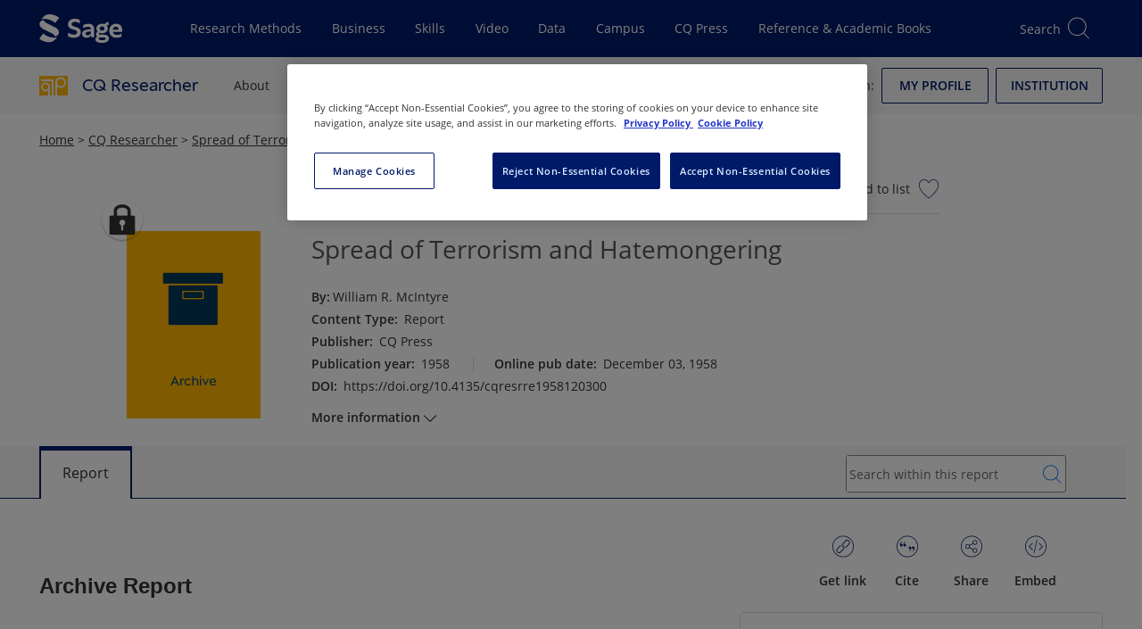

--- FILE ---
content_type: image/svg+xml
request_url: https://cqpress.sagepub.com/images/cq/product-icons/cqpress.svg
body_size: 1429
content:
<?xml version="1.0" encoding="UTF-8"?>
<svg width="52px" height="52px" viewBox="0 0 52 52" version="1.1" xmlns="http://www.w3.org/2000/svg" xmlns:xlink="http://www.w3.org/1999/xlink">
    <title>572ACDDE-A2B3-4FC3-9D9D-00533E967A25</title>
    <g stroke="none" stroke-width="1" fill="none" fill-rule="evenodd">
        <g transform="translate(-448.000000, -2427.000000)">
            <rect fill="none" x="0" y="0" width="1440" height="4340"></rect>
            <g transform="translate(264.000000, 2427.000000)" fill="#FFB500" fill-rule="nonzero">
                <g transform="translate(184.000000, 0.000000)">
                    <g transform="translate(0.000000, 8.000000)">
                        <circle cx="39" cy="12.1875" r="6.5"></circle>
                        <path d="M0,0 L0,35.75 L16.25,35.75 L16.25,26.8125 C14.885,27.83625 13.195,28.4375 11.375,28.4375 C6.89,28.4375 3.25,24.7975 3.25,20.3125 C3.25,15.8275 6.89,12.1875 11.375,12.1875 C15.86,12.1875 19.48375,15.8275 19.5,20.29625 L19.5,20.29625 L19.5,35.75 L22.75,35.75 L22.75,9.7825 L3.25,9.7825 L3.25,6.5325 L26,6.5325 L26,35.75 L29.25,35.75 L29.25,12.155 L29.25,12.155 C29.26625,6.7925 33.6375,2.4375 39,2.4375 C44.3625,2.4375 48.75,6.80875 48.75,12.1875 C48.75,17.56625 44.37875,21.9375 39,21.9375 C36.4975,21.9375 34.2225,20.995 32.5,19.45125 L32.5,35.75 L52,35.75 L52,0 L0,0 Z"></path>
                        <circle cx="11.375" cy="20.3125" r="4.875"></circle>
                    </g>
                </g>
            </g>
        </g>
    </g>
</svg>